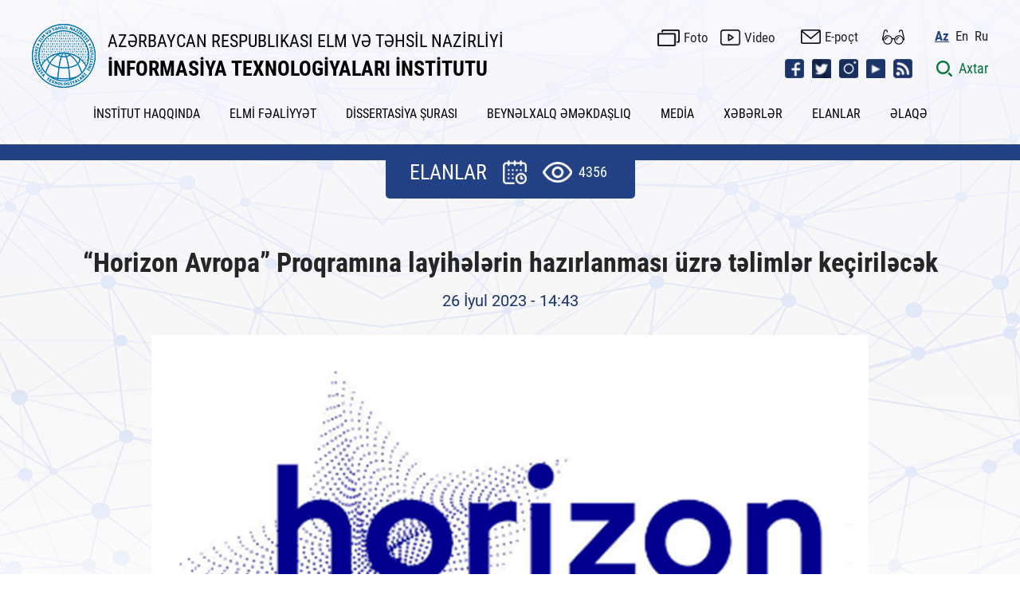

--- FILE ---
content_type: text/html; charset=UTF-8
request_url: https://ict.az/az/announce/404
body_size: 56529
content:

<?php
header("Expires: Tue, 01 Jan 2000 00:00:00 GMT");
header("Last-Modified: " . gmdate("D, d M Y H:i:s") . " GMT");
header("Cache-Control: no-store, no-cache, must-revalidate, max-age=0");
header("Cache-Control: post-check=0, pre-check=0", false);
header("Pragma: no-cache");
?>


<!DOCTYPE html>
<html lang="az">
<head>

<!-- Google tag (gtag.js) -->
<!--script async src="https://www.googletagmanager.com/gtag/js?id=G-EB0QPP6QE5"></script>
<script>
  window.dataLayer = window.dataLayer || [];
  function gtag(){dataLayer.push(arguments);}
  gtag('js', new Date());
  gtag('config', 'G-EB0QPP6QE5', { 'debug_mode':true });
</script-->

<!-- Google tag (gtag.js) -->
<script async src="https://www.googletagmanager.com/gtag/js?id=G-EB0QPP6QE5"></script>
<script>
  window.dataLayer = window.dataLayer || [];
  function gtag(){dataLayer.push(arguments);}

  gtag('js', new Date());

  // Saytın dilini <html lang=""> tagından alırıq
  const siteLang = document.documentElement.lang || 'unknown';

  // GA konfiqurasiyası (default)
  gtag('config', 'G-EB0QPP6QE5', { 
    'debug_mode': true 
  });

  // Hər səhifə açıldıqda dil parametri ilə birlikdə page_view event göndəririk
  gtag('event', 'page_view', {
    'site_language': siteLang
  });
</script>


<!-- Google Tag Manager -->
<script>(function(w,d,s,l,i){w[l]=w[l]||[];w[l].push({'gtm.start':
new Date().getTime(),event:'gtm.js'});var f=d.getElementsByTagName(s)[0],
j=d.createElement(s),dl=l!='dataLayer'?'&l='+l:'';j.async=true;j.src=
'https://www.googletagmanager.com/gtm.js?id='+i+dl;f.parentNode.insertBefore(j,f);
})(window,document,'script','dataLayer','GTM-P5RL3KQ');</script>
<!-- End Google Tag Manager -->

<title itemprop="name">“Horizon Avropa” Proqramına layihələrin hazırlanması üzrə təlimlər keçiriləcək - ELANLAR-İNFORMASİYA TEXNOLOGİYALARI İNSTİTUTU</title>
<meta http-equiv="X-UA-Compatible" content="IE=edge">
<meta http-equiv="content-type" content="text/html;charset=UTF-8" />
<meta name="viewport" content="width=device-width, initial-scale=1">

<meta name="distribution" content="global">
<meta name="author" content="İNFORMASİYA TEXNOLOGİYALARI İNSTİTUTU">
<meta name="copyright" content="https://ict.az/az">
<meta name="keywords" content="İnformasiya Cəmiyyəti, Elektron dövlət, Rəqəmsal dövlət, Rəqəmsal transformasiya, Sənaye 4.0, Rəqəmsal demoqrafiya, Elektron idarəetmə, Rəqəmsal iqtisadiyyat, İnternet media, İnformasiya müharibəsi, Kiberdayanıqlıq, dəyişən strukturlu xüsusi virtual şəbəkələr, istifadəçilərin paylanmış autentifikasiya sistemləri, kiberdayanıqlılıq, şəbəkə təhlükəsizliyinin monitorinqi, proaktiv monitorinq, müdaxilələrin aşkarlanması, anomaliyaların aşkarlanması, mürəkkəb bulud sistemlərinin kiber təhlükəsizliyi, kibertəhlükələrin təbii dilin emalı əsasında analizi, kiber-fiziki sistemlərdə informasiya təhlükəsizliyi, zərərli proqram təminatının aşkarlanması, pilotsuz uçuş sistemlərinə olan kiberhücumların aşkarlanması, sosial təyinatlı kiber-fiziki sistemlərdə fərdi məlumatların təhlükəsizliyi, kritik texnoloji sistemlərin kiber təhlükəsizliyi, intellektual kontrollerlərdə toplanan verilənlərin məxfiliyinin qorunması, mətnlərdə kibertəhlükələrin aşkarlanması, bulud texnologiyaları, mobil bulud hesablama sistemləri, bulud əsaslı SCADA sistemləri, kiberfiziki sistemlər, əşyaların İnterneti texnologiyaları, verilənlərin emal mərkəzi, virtual maşınlar, kloudlet, duman hesablamaları, sənaye 4 platforması, ətraf mühitin qorunması, İKT-nin tətbiqi, ətraf mühutin çirklənməsi, ətraf mühutin qorunması, normal yaşayış mühiti, elektrik və elektron avadanlıqları, elektron tullantılar, ətraf münitə ziyanlı təsir, akustik küy çirklənməsi, ətraf münitə ziyanlı təsir, akustik küydən mühafizə, neft-qaz quyularının qazılması, anomal lay təzyiqi, proqnozlaşdırma, e-elm, vətəndaş elmi, elmmetriya, rəqəmsal iqtisadiyyat, innovasiya və transformasiyalar, yeni nəsil texnoloji innovasiya iqtisadiyyatı, intellektual iqtisadi informasiya  sistemləri, proqram mühəndisliyi, uşaq təhlükəsizliyi, biometrik texnologiyalar, distant təhsil, təhsildə data mining, rəqəmsal pedoqogika, verilənlərin intellektual analizi, klasterləşdirmə, təsnifat, mətnin intellektual analizi, böyük verilənlərin analizi, dərin təlim, maşın təlimi, e-dövlət, süni intellect, təkamül alqoritmi, sürü intellektinə əsaslanan alqoritm, sosial şəbəkələrin analizi, kiber-fiziki sistemlər, imtinalara dayanıqlılıq, enerji effektivliyi, rəqəmsal tibb, səhiyyə 4.0, intellektual idarəetmə, qərarların qəbulu, qeyri-səlis obrazların tanınması, intellektual sistemlər, tibbi sosial media resursları, tibbi rəqəmsal əkiz, tibbi-demoqrafik təhlükəsizlik, neyron şəbəkələri, terminoloji informasiya sistemi, transliterasiya, intellektual potensial, intellektual potensialın qiymətləndirilməsi, intellektual potensialın ölçülməsi, Intellektual insan resurslarının strateji idarə olunması, “beyin” axını, elektron kitabxana, e-kitabxana, elmmetriya, bibliometriya, elmi analitika, intellektual elektron kitabxana, antiplagiat, DOI  rəqəmsal obyekt identifikatoru, impakt faktor, jurnalogiya, saxta konfranslar, yırtıcı jurnallar, kiber-fiziki sistemlər, internet reklam, rəqəmsal media, informasiya təhlükəsizliyi mədəniyyəti, dilin ekosistemi, kompüter kursları, jestlərin tanınması">
<meta name="description" content="Data Mining  və  Big Data  analitikası  problemləri, İnformasiya təhlükəsizliyi  problemləri, İntellektual elektron dövlətin formalaşması və inkişafı problemləri, Industry 4.0 platformasında kiberfiziki sistemlərin analizi və  sintezi   problemləri, Bulud sistemlərinin  analizi  və  sintezi  problemləri, Proqram mühəndisliyi problemləri, Elektron tibbin formalaşması  problemləri, E-elm və  elmmetriya  problemləri, İnformasiya və   bilik   iqtisadiyyatı   problemləri, Virtual mühitdə Azərbaycan dili və terminoloji informatika problemləri, Sosioinformasiya texnologiyaları problemləri">
<meta name="robots" content="index, follow">
<meta name="rating" content="general">

<meta property="fb:app_id" content="2561336673889230"/>
<meta property="og:url" content="https://ict.az/az/announce/404" />
<meta property="og:title" content="“Horizon Avropa” Proqramına layihələrin hazırlanması üzrə təlimlər keçiriləcək"/>
<meta property="og:description" content="Avropa Komissiyası (AK) Avropa İttifaqı və Azərbaycan arasında Tədqiqat və İnnovasiya Əməkdaşlığına Dəstək, Azərbaycan tədqiqatçılarının, dövlət və özəl sektorlardan olan mütəxəssislərin “Horizon Avropa” Proqramında uğurlu iştirakının təmin edilməsi istiqamətində fəaliyyətini davam etdirir. Bu məqsədlə, AK-nın ekspertlərinin iştirakı ilə layihələrin hazırlanması üzrə növbəti təlimlərin və fərdi məsləhətlərin təşkil edilməsi nəzərdə tutulub. 26-27 sentyabr 2023-cü il tarixlərində layihələrin hazı"/>
<meta property="og:type" content="article" />
<meta property="og:locale" content="az-AZ" />
<meta property="og:locale:alternate" content="en-US" />
<meta property="og:locale:alternate" content="ru-RU" />
<meta property="og:site_name" content="İNFORMASİYA TEXNOLOGİYALARI İNSTİTUTU" />
<meta property="og:image" content="https://ict.az/uploads/announce/12331690372178.jpg" />
<meta property="og:image:secure_url" content="https://ict.az/uploads/announce/12331690372178.jpg" />
<meta property="og:image:width" content="1200" />
<meta property="og:image:height" content="630" />


<meta name="google-site-verification" content="SnJ5BEyLW5Ryi5xKeb7twMJAmdXpxl3XHuAK8GUkK3I" />
<meta name='date' content='01 Fevral 2026, Bazar, 08:15'>
<link rel="shortcut icon"  type="image/png"   href="https://ict.az/template/img/favicon.png"/>
    
    <link rel="stylesheet" href="https://ict.az/template/css/reset.css">
    <!-- Link Swiper's CSS -->
    <link rel="stylesheet" href="https://ict.az/template/css/swiper.min.css">
    <link rel="stylesheet" href="https://ict.az/template/css/swiper-bundle.min.css">
    <link rel="stylesheet" href="https://ict.az/template/css/mmenu-light.css">
    <!--link rel="stylesheet" href="https://ict.az/template/css/jquery.fancybox.css"-->
    <link rel="stylesheet" href="https://ict.az/template/css/jquery-ui.css">
    <link rel="stylesheet" href="https://ict.az/template/css/daterangepicker.css">
    <!-- gallery -->
    <link rel='stylesheet prefetch' href='https://ict.az/template/css/gallery.css'>
    <link rel="stylesheet" href="https://ict.az/template/css/gallery_style.css">
    <!-- gallery -->
    <link rel="stylesheet" href="https://ict.az/template/css/style.css?v=2.8">
    
    <link rel="stylesheet" href="https://ict.az/template/css/responsive.css?v=2.5">
    <!-- Jquery part -->
    <script type="text/javascript" src="https://ict.az/template/js/jquery-3.6.0.min.js"></script>
    <!--script src="https://ict.az/template/js/jquery.fancybox.min.js"></script-->
    <!-- <script src="https://ict.az/template/js/lozad.min.js"></script> -->
    <!--script src="https://code.jquery.com/ui/1.13.0/jquery-ui.js"></script-->
    <script>
      var site_url = "https://ict.az";
      var lg = "az";
  </script>
  	<!--script type="text/javascript" src="https://ict.az/template/js/jquery.flurry.js"></script>
	<script>
      $( document ).ready( function() {

        $('body').flurry({height: 600,speed: 8000,small: 18,
    large: 28,});

        $('.toggle-snow').on('click', function(event) {

          event.preventDefault();

          try {
            $('body').flurry('destroy');
          }
          catch(err) {
            $('body').flurry();
          }
        });
      });
    </script-->
</head>
<body>

<!-- Google Tag Manager (noscript) -->
<noscript><iframe src="https://www.googletagmanager.com/ns.html?id=GTM-P5RL3KQ"
height="0" width="0" style="display:none;visibility:hidden"></iframe></noscript>
<!-- End Google Tag Manager (noscript) -->

    <div class="page">
        <header class="header">
            <div class="main_center clearfix">
                
                <div class="glasses_items">
                    <div class="main_center">
                    <div class="row">
                        <div class="col">
                        <div class="btn_top_items">
                            <div class="btn_top_title">ŞRİFTİN ÖLÇÜSÜ</div>
                            <div class="btn_top_icons">
                            <span class="btn_clicked font_size_8">A</span>
                            <span class="btn_clicked font_size_10">A</span>
                            <span class="btn_clicked font_size_12">A</span>
                            </div>
                        </div>
                        </div>
                        <div class="col">
                        <div class="btn_top_items">
                            <div class="btn_top_title">ŞRİFTİN NÖVÜ</div>
                            <div class="btn_top_icons">
                            <span class="btn_clicked font_sanserif">San serif </span>
                            <span class="btn_clicked font_serif">Serif</span>
                            </div>
                        </div>
                        </div>
                        <div class="col">
                        <div class="btn_top_items">
                            <div class="btn_top_title">ŞƏKİLLƏRİN TƏSVİRİ</div>
                            <div class="btn_top_icons">
                            <span class="btn_clicked switch_img">
                                <label class="switch">
                                <input type="checkbox">
                                <span class="toggle"></span>
                                </label>
                            </span>
                            </div>
                        </div>
                        </div>
                        <div class="col">
                        <div class="btn_top_items">
                            <div class="btn_top_title">RƏNGİN TƏSVİRİ</div>
                            <div class="btn_top_icons">
                            <span class="btn_clicked switch_color">
                                <label class="switch">
                                <input type="checkbox">
                                <span class="toggle"></span>
                                </label>
                            </span>
                            </div>
                        </div>
                        </div>

                    </div>
                    </div>
                </div>
                
                <div class="header_top clearfix">
                    

                    <div class="logo_sect clearfix">
                        <a href="https://ict.az/az" class="logo">
                            <div class="logo_img">
                                <img src="https://ict.az/template/img/logo.png?v=1.1.8" alt="İNFORMASİYA TEXNOLOGİYALARI İNSTİTUTU">
                            </div>
                            <div class="logo_name">
                                <div class="lg_comp">
                                    AZƏRBAYCAN RESPUBLIKASI ELM VƏ TƏHSİL NAZİRLİYİ
                                </div>
                                <div class="lg_inst">
                                    İNFORMASİYA TEXNOLOGİYALARI İNSTİTUTU
                                </div>
                            </div>
                        </a>
                    </div>
                    <div class="header_right clearfix">
                        <div class="hd_row clearfix">
                            <div class="hd_inline clearfix">
                                <!--a href="https://ict.az/az/sitemap" class="icon_link top_sitemap">Saytın xəritəsi </a-->
                                <a href="https://ict.az/az/photogallery" class="icon_link foto">Foto</a>
                                <a href="https://ict.az/az/videogallery" class="icon_link video">Video </a>
                                <a href="https://mail.science.az/owa/auth/logon.aspx?replaceCurrent=1&url=https%3a%2f%2fmail.science.az%2fowa%2f" class="icon_link mail" target="_blank">E-poçt </a>
                                
                                <a href="" class="glasses_icon" title="Müyəssərlik menyusu"></a>

                                <ul class="desk_lang">
                                    <li><a href="#" class="active" >Az </a></li><li><a href="https://ict.az/en/announce/404" accesskey="e" tabindex="2" title="En" >En</a></li><li><a href="https://ict.az/ru/announce/404" accesskey="r" tabindex="3" title="Ru" >Ru</a></li>
                                </ul>
                            </div>
                        </div>
                        <div class="hd_row clearfix">
                            <div class="hd_inline clearfix">
                                <ul class="social_icons_list">
                                    <li><a href="https://www.facebook.com/www.ict.az/" class="social_icon icon_fb" target="_blank"></a></li><li><a href="https://twitter.com/www_ict_az" class="social_icon icon_tw" target="_blank"></a></li><li><a href="https://www.instagram.com/ict_az/" class="social_icon icon_insta" target="_blank"></a></li><li><a href="https://www.youtube.com/@infotv2346" class="social_icon icon_ytb" target="_blank"></a></li><li><a href="" class="social_icon icon_rss" target="_blank"></a></li>
                                </ul>
                                <!-- Mobile language -->
                                <div class="mob_lang_sect clearfix">
                                    <ul class="desk_lang">
                                        <li><a href="#" class="active" >Az </a></li><li><a href="https://ict.az/en/announce/404" accesskey="e" tabindex="2" title="En" >En</a></li><li><a href="https://ict.az/ru/announce/404" accesskey="r" tabindex="3" title="Ru" >Ru</a></li>
                                    </ul>
                                </div>
                                <!-- Mobile language -->
                                <!-- Mobile menu icon -->
                                <div class="menu-btn">
                                    <a href="#menu" class="menu-icon mobile_show "></a>
                                </div>
                                <!-- Mobile menu icon -->
                                <div class="search_btn clearfix">
                                    <a href="javascript:void(0);" class="src_link">
                                        <span class="src_icon"></span>
                                        <span class="src_info">Axtar </span>
                                    </a>
                                </div> 
                                <!-- Search open section -->
                                <form class="sform date_search">
                                <div class="src_opn_sect clearfix">
                                    <div class="main_center clearfix">
                                        <div class="src_full_sect clearfix">
                                            <div class="src_left clearfix">
                                                <div class="rest_row clearfix">
                                                    <div class="select_src">
                                                        <select name="search_cat" class="search_cat select_s">
                                                            <option value="" selected >Bütün kateqoriyalar üzrə</option><option value="news"  >Xəbərlər üzrə</option><option value="announce"  >Elanlar üzrə</option><option value="kiv"  >KİV üzrə</option><option value="photogallery"  >Şəkillər üzrə</option><option value="videogallery"  >Videolar üzrə</option><option value="content"  >Statik səhifələr üzrə</option>
                                                        </select>
                                                    </div>
                                                    <div class="date_src">
                                                        <div class="date_range_sect clearfix">                                                        
                                                            <div class="search_daterange">Tarix aralığına görə axtar</div>
                                                            <input type="hidden" name="startdate" class="gStartDate" />
                                                            <input type="hidden" name="enddate" class="gEndDate" /> 
                                                        </div>
                                                        <div class="calendar_option">
                                                            <span class="calendar_icon"></span>
                                                            <span class="reset_calendar_icon"></span>
                                                        </div>
                                                    </div>
                                                </div>
                                            </div>
                                            <div class="src_right clearfix">
                                                <div class="src_input_sect clearfix">
                                                    <input type="text" name="keyword" placeholder="Axtar..." autocomplete="off" class="keyword src_inpt" required="" oninvalid="this.setCustomValidity('Açar sözü daxil edin')" oninput="setCustomValidity('')">
                                                    <button class="src_btn do_g_search"> </button>
                                                    <button class="src_btn close"> </button>
                                                </div>
                                            </div>
                                        </div>
                                    </div>
                                </div>
                                </form>
                                <!-- Search open section -->
                                
                            </div>
                        </div>
                    </div>
                </div>
                <div class="header_bottom clearfix">
                    <nav class="nav_desk">
                        <ul class="hdr_menu clearfix">
                          <li><a href=""  title="İNSTİTUT HAQQINDA">İNSTİTUT HAQQINDA</a>
<ul class='sub_page'>
<li><a href="https://ict.az/az/content/387"  title="Elmi şura">Elmi şura</a>
</li>
<li><a href="https://ict.az/az/content/250"  title="Ümumi məlumat">Ümumi məlumat</a>
</li>
<li><a href="https://ict.az/az/content/74"  title="Rəhbərlik">Rəhbərlik</a>
</li>
<li><a href="https://ict.az/az/content/388"  title="İnzibati İdarəetmə Aparatı">İnzibati İdarəetmə Aparatı</a>
</li>
<li><a href="https://ict.az/az/content/389"  title="Elmi şöbələr">Elmi şöbələr</a>
</li>
<li><a href="https://ict.az/az/content/390"  title="Elmi - Texnoloji Mərkəzlər">Elmi - Texnoloji Mərkəzlər</a>
</li>
<li><a href="https://ict.az/az/content/385"  title="İctimai təşkilatlar">İctimai təşkilatlar</a>
</li>
<li><a href="https://ict.az/az/content/79"  title="İnstitutun rekvizitləri">İnstitutun rekvizitləri</a>
</li>
<li><a href="https://ict.az/az/content/377"  title="Atributlar">Atributlar</a>
</li>

</ul>
</li>
<li><a href=""  title="ELMİ FƏALİYYƏT">ELMİ FƏALİYYƏT</a>
<ul class='sub_page'>
<li><a href="https://ict.az/az/content/10"  title="Əsas elmi istiqamətlər">Əsas elmi istiqamətlər</a>
</li>
<li><a href="https://ict.az/az/content/316"  title="Konfranslar, seminarlar">Konfranslar, seminarlar</a>
</li>
<li><a href="https://ict.az/az/content/13"  title="Doktorantura">Doktorantura</a>
</li>

</ul>
</li>
<li><a href=""  title="DİSSERTASİYA ŞURASI">DİSSERTASİYA ŞURASI</a>
<ul class='sub_page'>
<li><a href="https://ict.az/az/content/64"  title="Dissertasiya şurasının tərkibi">Dissertasiya şurasının tərkibi</a>
</li>
<li><a href="https://ict.az/az/content/380"  title="Elmi seminarın tərkibi">Elmi seminarın tərkibi</a>
</li>
<li><a href="https://ict.az/az/content/372"  title="Elanlar">Elanlar</a>
</li>
<li><a href="https://ict.az/az/"  title="İddiaçılar üçün">İddiaçılar üçün</a>
<ul class='sub_page'>
<li><a href="https://ict.az/uploads/iddiacilar/felsefe_doktoru.pdf"  title="Fəlsəfə doktoru">Fəlsəfə doktoru</a>
</li>
<li><a href="https://ict.az/uploads/iddiacilar/elmler_doktoru.pdf"  title="Elmlər doktoru">Elmlər doktoru</a>
</li>

</ul>
</li>
<li><a href="https://ict.az/az/content/66"  title="Dissertasiya və avtoreferata dair tələblər">Dissertasiya və avtoreferata dair tələblər</a>
</li>
<li><a href="https://ict.az/az/content/65"  title="Sənədlərin siyahısı">Sənədlərin siyahısı</a>
</li>
<li><a href="https://ict.az/az/content/67"  title="Dissertasiyanın tərtibi qaydası">Dissertasiyanın tərtibi qaydası</a>
</li>
<li><a href="https://ict.az/az/content/370"  title="Avtoreferatın tərtibi qaydası">Avtoreferatın tərtibi qaydası</a>
</li>
<li><a href="https://ict.az/az/content/68"  title="Tövsiyə edilən elmi nəşrlər">Tövsiyə edilən elmi nəşrlər</a>
</li>
<li><a href="https://ict.az/az/content/373"  title="Dissertasiya və avtoreferatlar">Dissertasiya və avtoreferatlar</a>
</li>

</ul>
</li>
<li><a href=" "  title="BEYNƏLXALQ ƏMƏKDAŞLIQ">BEYNƏLXALQ ƏMƏKDAŞLIQ</a>
<ul class='sub_page'>
<li><a href="https://ict.az/az/content/285"  title="Təşkilatlar">Təşkilatlar</a>
</li>
<li><a href="https://ict.az/az/content/286"  title="Müqavilələr">Müqavilələr</a>
</li>
<li><a href="https://ict.az/az/content/291"  title="Tədbirlər">Tədbirlər</a>
</li>
<li><a href="https://ict.az/az/content/288"  title="Görüşlər">Görüşlər</a>
</li>
<li><a href="https://ict.az/az/content/321"  title="Təqaüd proqramları">Təqaüd proqramları</a>
</li>

</ul>
</li>
<li><a href="https://ict.az/az/kiv"  title="MEDİA">MEDİA</a>
</li>
<li><a href="https://ict.az/az/news"  title="XƏBƏRLƏR">XƏBƏRLƏR</a>
</li>
<li><a href="https://ict.az/az/announce"  title="ELANLAR">ELANLAR</a>
</li>
<li><a href="https://ict.az/az/content/248"  title="ƏLAQƏ">ƏLAQƏ</a>
</li>

                        </ul>
                    </nav>
                </div>
                
            </div>
            <div class="mm-ocd mm-ocd--left">
                <div class="mm-ocd__content">
                    <nav id="menu" class="mm-spn mm-spn--light mm-spn--navbar mm-spn--main" data-mm-spn-title="Ana səhifə">
                        <button type="button" name="button" class="mobile-menu-close clearfix"> </button>
                        <ul class="mm-spn--open">
                            <li><a href=""  title="İNSTİTUT HAQQINDA">İNSTİTUT HAQQINDA</a>
<ul>
<li><a href="https://ict.az/az/content/387"  title="Elmi şura">Elmi şura</a>
</li>
<li><a href="https://ict.az/az/content/250"  title="Ümumi məlumat">Ümumi məlumat</a>
</li>
<li><a href="https://ict.az/az/content/74"  title="Rəhbərlik">Rəhbərlik</a>
</li>
<li><a href="https://ict.az/az/content/388"  title="İnzibati İdarəetmə Aparatı">İnzibati İdarəetmə Aparatı</a>
</li>
<li><a href="https://ict.az/az/content/389"  title="Elmi şöbələr">Elmi şöbələr</a>
</li>
<li><a href="https://ict.az/az/content/390"  title="Elmi - Texnoloji Mərkəzlər">Elmi - Texnoloji Mərkəzlər</a>
</li>
<li><a href="https://ict.az/az/content/385"  title="İctimai təşkilatlar">İctimai təşkilatlar</a>
</li>
<li><a href="https://ict.az/az/content/79"  title="İnstitutun rekvizitləri">İnstitutun rekvizitləri</a>
</li>
<li><a href="https://ict.az/az/content/377"  title="Atributlar">Atributlar</a>
</li>

</ul>
</li>
<li><a href=""  title="ELMİ FƏALİYYƏT">ELMİ FƏALİYYƏT</a>
<ul>
<li><a href="https://ict.az/az/content/10"  title="Əsas elmi istiqamətlər">Əsas elmi istiqamətlər</a>
</li>
<li><a href="https://ict.az/az/content/316"  title="Konfranslar, seminarlar">Konfranslar, seminarlar</a>
</li>
<li><a href="https://ict.az/az/content/13"  title="Doktorantura">Doktorantura</a>
</li>

</ul>
</li>
<li><a href=""  title="DİSSERTASİYA ŞURASI">DİSSERTASİYA ŞURASI</a>
<ul>
<li><a href="https://ict.az/az/content/64"  title="Dissertasiya şurasının tərkibi">Dissertasiya şurasının tərkibi</a>
</li>
<li><a href="https://ict.az/az/content/380"  title="Elmi seminarın tərkibi">Elmi seminarın tərkibi</a>
</li>
<li><a href="https://ict.az/az/content/372"  title="Elanlar">Elanlar</a>
</li>
<li><a href="https://ict.az/az/"  title="İddiaçılar üçün">İddiaçılar üçün</a>
<ul class='sub_page'>
<li><a href="https://ict.az/uploads/iddiacilar/felsefe_doktoru.pdf"  title="Fəlsəfə doktoru">Fəlsəfə doktoru</a>
</li>
<li><a href="https://ict.az/uploads/iddiacilar/elmler_doktoru.pdf"  title="Elmlər doktoru">Elmlər doktoru</a>
</li>

</ul>
</li>
<li><a href="https://ict.az/az/content/66"  title="Dissertasiya və avtoreferata dair tələblər">Dissertasiya və avtoreferata dair tələblər</a>
</li>
<li><a href="https://ict.az/az/content/65"  title="Sənədlərin siyahısı">Sənədlərin siyahısı</a>
</li>
<li><a href="https://ict.az/az/content/67"  title="Dissertasiyanın tərtibi qaydası">Dissertasiyanın tərtibi qaydası</a>
</li>
<li><a href="https://ict.az/az/content/370"  title="Avtoreferatın tərtibi qaydası">Avtoreferatın tərtibi qaydası</a>
</li>
<li><a href="https://ict.az/az/content/68"  title="Tövsiyə edilən elmi nəşrlər">Tövsiyə edilən elmi nəşrlər</a>
</li>
<li><a href="https://ict.az/az/content/373"  title="Dissertasiya və avtoreferatlar">Dissertasiya və avtoreferatlar</a>
</li>

</ul>
</li>
<li><a href=" "  title="BEYNƏLXALQ ƏMƏKDAŞLIQ">BEYNƏLXALQ ƏMƏKDAŞLIQ</a>
<ul>
<li><a href="https://ict.az/az/content/285"  title="Təşkilatlar">Təşkilatlar</a>
</li>
<li><a href="https://ict.az/az/content/286"  title="Müqavilələr">Müqavilələr</a>
</li>
<li><a href="https://ict.az/az/content/291"  title="Tədbirlər">Tədbirlər</a>
</li>
<li><a href="https://ict.az/az/content/288"  title="Görüşlər">Görüşlər</a>
</li>
<li><a href="https://ict.az/az/content/321"  title="Təqaüd proqramları">Təqaüd proqramları</a>
</li>

</ul>
</li>
<li><a href="https://ict.az/az/kiv"  title="MEDİA">MEDİA</a>
</li>
<li><a href="https://ict.az/az/news"  title="XƏBƏRLƏR">XƏBƏRLƏR</a>
</li>
<li><a href="https://ict.az/az/announce"  title="ELANLAR">ELANLAR</a>
</li>
<li><a href="https://ict.az/az/content/248"  title="ƏLAQƏ">ƏLAQƏ</a>
</li>

                        </ul>
                        <div class="mobile-social clearfix">
                            <div class="mb-row clearfix">
                                <a href="https://ict.az/az/photogallery" class="icon_link foto">Foto </a>
                                <a href="https://ict.az/az/videogallery" class="icon_link video">Video </a>
                                <a href="https://mail.science.az/owa/auth/logon.aspx?replaceCurrent=1&url=https%3a%2f%2fmail.science.az%2fowa%2f" class="icon_link mail">E-poçt </a>
                            </div>
                            <div class="mb-row clearfix">
                                <ul class="social_icons_list">
                                    <li><a href="https://www.facebook.com/www.ict.az/" class="social_icon icon_ft_fb" target="_blank"></a></li><li><a href="https://twitter.com/www_ict_az" class="social_icon icon_ft_tw" target="_blank"></a></li><li><a href="https://www.instagram.com/ict_az/" class="social_icon icon_ft_insta" target="_blank"></a></li><li><a href="https://www.youtube.com/@infotv2346" class="social_icon icon_ft_ytb" target="_blank"></a></li><li><a href="" class="social_icon icon_ft_rss" target="_blank"></a></li>
                                </ul>
                            </div>
                          </div>
                    </nav>
                </div>
                <div class="mm-ocd__backdrop"></div>
             </div>
        </header>

        <script type="text/javascript" src="https://ict.az/template/js/jquery-ui.js"></script>
<link rel="stylesheet" type="text/css" href="https://ict.az/template/css/jquery-ui.css">

     
<script type='text/javascript'>
$(function() {

var availableDates = ["2014-01-22","2013-11-25","2013-10-30","2013-09-30","2013-09-18","2014-02-17","2014-02-21","2014-02-24","2014-02-27","2014-03-03","2014-03-05","2014-03-06","2014-04-04","2014-04-11","2014-04-29","2014-05-01","2014-05-20","2014-05-21","2014-05-26","2014-05-27","2014-06-02","2014-06-06","2014-06-13","2014-06-17","2014-06-18","2014-06-19","2014-06-23","2014-06-24","2014-06-25","2014-06-27","2014-06-30","2014-07-14","2014-07-15","2014-07-20","2014-07-25","2014-08-12","2014-08-20","2014-08-21","2014-08-27","2014-09-03","2014-09-04","2014-09-09","2014-09-10","2014-09-12","2014-09-16","2014-09-22","2014-09-23","2014-09-25","2014-09-30","2014-10-02","2014-10-09","2014-10-13","2014-10-27","2014-10-29","2014-10-31","2014-11-04","2014-11-05","2014-11-12","2014-11-14","2014-11-17","2014-11-19","2014-12-04","2014-12-15","2014-12-24","2015-01-06","2015-01-08","2015-01-12","2015-01-13","2015-01-14","2015-01-15","2015-01-19","2015-01-21","2015-01-23","2015-01-26","2015-01-27","2015-01-30","2015-02-04","2015-02-05","2015-02-09","2015-02-10","2015-02-13","2015-02-16","2015-02-20","2015-03-10","2015-04-20","2015-03-17","2015-03-19","2015-03-29","2015-04-01","2015-04-07","2015-04-08","2015-04-15","2015-04-16","2015-04-17","2015-04-21","2015-04-22","2015-04-24","2015-04-27","2015-04-29","2015-05-21","2015-05-26","2015-06-02","2015-06-10","2015-06-17","2015-06-23","2015-06-29","2015-07-01","2015-07-03","2015-08-17","2015-08-26","2015-08-27","2015-09-01","2015-09-07","2015-09-09","2015-10-15","2015-10-21","2015-11-03","2015-11-19","2015-11-24","2015-11-25","2016-03-03","2016-02-17","2015-12-11","2015-12-22","2016-01-22","2016-09-14","2016-02-01","2016-03-10","2016-07-24","2016-04-26","2016-04-27","2016-05-17","2016-05-31","2016-06-13","2016-07-12","2016-07-22","2016-08-24","2016-09-07","2016-09-06","2016-09-08","2016-09-19","2016-09-27","2016-10-25","2016-10-28","2016-11-16","2016-11-24","2017-01-05","2017-01-06","2017-01-16","2017-01-18","2017-01-26","2017-02-06","2017-02-09","2017-02-14","2017-02-21","2017-02-27","2017-02-28","2017-03-13","2017-03-16","2016-12-19","2016-12-02","2017-02-01","2017-05-19","2017-06-20","2017-08-04","2017-08-09","2017-08-21","2017-08-28","2017-09-05","2017-09-06","2017-09-11","2017-09-25","2017-10-24","2017-11-27","2017-12-12","2018-01-04","2018-01-15","2018-02-06","2018-02-22","2018-04-04","2018-04-10","2018-04-19","2018-04-20","2018-04-25","2018-05-16","2018-06-07","2018-06-06","2018-06-08","2018-06-12","2018-06-27","2018-07-11","2018-08-17","2018-09-03","2018-09-04","2018-09-06","2018-09-10","2018-09-19","2018-10-10","2018-10-11","2018-12-02","2018-10-16","2018-10-18","2018-10-22","2018-10-25","2018-11-01","2018-11-14","2018-12-03","2018-12-10","2018-12-07","2018-12-11","2018-12-27","2019-01-08","2019-01-10","2019-01-21","2019-02-12","2019-02-13","2019-02-14","2019-02-19","2019-02-22","2019-02-25","2019-02-27","2019-03-07","2019-03-11","2019-04-16","2019-04-17","2019-04-19","2019-05-15","2019-05-24","2019-06-19","2019-07-03","2019-11-29","2019-07-23","2019-09-09","2019-09-17","2019-09-18","2019-09-23","2019-09-24","2019-10-02","2019-10-03","2019-10-09","2019-10-11","2019-10-18","2019-10-22","2019-10-28","2019-10-31","2019-11-01","2019-11-06","2019-11-12","2019-11-13","2019-11-14","2019-11-15","2019-11-18","2019-11-19","2019-11-20","2019-11-26","2019-11-27","2019-11-28","2019-12-09","2019-12-19","2019-12-24","2020-01-24","2019-12-26","2020-01-07","2020-01-10","2020-01-16","2020-01-17","2020-01-21","2020-01-22","2020-01-23","2020-01-28","2020-01-29","2020-01-30","2020-02-07","2020-02-13","2020-03-02","2020-03-13","2020-04-27","2020-05-05","2020-05-31","2020-07-06","2020-08-25","2020-09-09","2020-09-10","2020-10-02","2020-11-24","2021-01-16","2021-02-23","2021-03-09","2020-12-08","2021-03-12","2021-03-31","2021-04-23","2021-04-25","2021-05-18","2021-05-26","2021-06-07","2021-06-12","2021-06-15","2021-06-16","2021-06-17","2021-06-21","2021-07-05","2021-07-04","2021-09-15","2021-10-12","2022-01-25","2022-03-29","2022-04-04","2022-05-19","2022-06-09","2022-09-01","2022-10-07","2022-10-10","2022-11-16","2022-05-01","2023-02-07","2023-02-17","2023-03-31","2023-04-05","2023-06-21","2023-07-26","2023-09-29","2023-10-02","2024-04-08","2024-05-29","2024-10-01","2025-02-03","2025-03-05","2025-05-13","2026-01-27"];

function available(date) {
  //alert(date);
  var dd = (date.getDate() < 10 ? '0' : '') + date.getDate();
  var MM = ((date.getMonth() + 1) < 10 ? '0' : '') + (date.getMonth() + 1);
  var yy = date.getFullYear();
  dmy = yy + "-" + MM + "-" + dd;
  if ($.inArray(dmy, availableDates) != -1) {
    return [true, "","Available"];
  } else {
    return [false,"","unAvailable"];
  }
}
    
$( "#datepicker" ).datepicker({ 
    dateFormat: "yy-mm-dd",
    beforeShowDay: available ,
    firstDay: 1,
    monthNames: ['Yanvar','Fevral','Mart','Aprel','May',
					'İyun', 
					'İyul','Avqust','Sentyabr','Oktyabr','Noyabr','Dekabr'], 
	dayNamesMin: ['B.','B.e','Ç.a.','Ç.','C.a.','C.','Ş.'],
    onSelect: function(dateText, inst) {
            window.location = "https://ict.az/az/announce/date/"+dateText;
    }
});

 });
</script>
<main class="main">
            <div class="section_wrap section_static_page">
                <div class="section_headers">
                    <div class="nw_top_icons">
                        <h2 class="content_title"> <a href='https://ict.az/az/announce' title="ELANLAR">ELANLAR</a> </h2>
                        <input type="text" title="Tarixi seç" id="datepicker" class="date_bnt" readonly>
                        <div class="eye_nw" title="Oxunma sayı"> 4356</div>
                    </div>      
                </div>
                <div class="section_body">
                    <div class="main_center clearfix">
                        <div class="news_in_header">
                            <h1 class="news_in_title">
                            “Horizon Avropa” Proqramına layihələrin hazırlanması üzrə təlimlər keçiriləcək
            
                            </h1>
                            <div class="date_category_in">
                                <span class="news_dc">26 İyul 2023 - 14:43 </span>
                                
                            </div>
                        </div>
                        <div class="news_in_share">
                            <div class="static_image">
                            <img src="https://ict.az/uploads/announce/12331690372178.jpg" alt="“Horizon Avropa” Proqramına layihələrin hazırlanması üzrə təlimlər keçiriləcək, Elm və Təhsil Nazirliyi, Elm ve Tehsil Nazirliyi, Azərbaycan Respublikası Elm və Təhsil Nazirliyi, Azerbaycan Respublikasi Elm ve Tehsil Nazirliyi, Elm və Ali Təhsil üzrə Dövlət Agentliyi, Elm və Ali Təhsil, AMEA, Azərbaycan Milli Elmlər Akademiyası, Elmler Akademiyasi, İnformasiya Texnologiyaları İnstitutu, İnformasiya Texnologiyaları, AMEA ITI, AMEA İTİ, İTİ, ITI, ikt.az, ict.az, ict, ikt, www.ict.az, www.ikt.az, Rasim Aliguliyev, Rasim Əliquliyev, RM Əliquliyev, Əliquliyev Rasim, Academician Rasim Aliguliyev">
                            </div>
            
                            <div class="share_icons_sect">
                                <!--a href="" target="_blank" rel="noopener noreferrer" class="share_icon icon_lnk_wp"></a>
                                <a href="" target="_blank" rel="noopener noreferrer" class="share_icon icon_lnk_gtr"></a>
                                <a href="" target="_blank" rel="noopener noreferrer" class="share_icon icon_lnk_ms"></a>
                                <a href="" target="_blank" rel="noopener noreferrer" class="share_icon icon_lnk_twt"></a>
                                <a href="" target="_blank" rel="noopener noreferrer" class="share_icon icon_lnk_add"></a-->
								
								<!-- AddToAny BEGIN -->
								<div class="a2a_kit a2a_kit_size_32 a2a_default_style">
								<a class="a2a_dd" href="https://www.addtoany.com/share"></a>
								<a class="a2a_button_facebook_messenger"></a>
								<a class="a2a_button_whatsapp"></a>
								<a class="a2a_button_telegram"></a>
								<a class="a2a_button_facebook"></a>
								<a class="a2a_button_linkedin"></a>
								<a class="a2a_button_x"></a>
								<a class="a2a_button_google_translate"></a>
								<a class="a2a_button_copy_link"></a>
								</div>
								<script async src="https://static.addtoany.com/menu/page.js"></script>
								<!-- AddToAny END -->

								
                            </div>
                        </div>
                        <div class="static_content">
                            <p style="text-align: justify;"><span style="font-family: 'times new roman', times; font-size: medium;">Avropa Komissiyası (AK) Avropa İttifaqı və Azərbaycan arasında Tədqiqat və İnnovasiya Əməkdaşlığına Dəstək, Azərbaycan tədqiqatçılarının, dövlət və özəl sektorlardan olan mütəxəssislərin “Horizon Avropa” Proqramında uğurlu iştirakının təmin edilməsi istiqamətində fəaliyyətini davam etdirir. Bu məqsədlə, AK-nın ekspertlərinin iştirakı ilə layihələrin hazırlanması üzrə növbəti təlimlərin və fərdi məsləhətlərin təşkil edilməsi nəzərdə tutulub.</span></p> <p style="text-align: justify;"><span style="font-family: 'times new roman', times; font-size: medium;">26-27 sentyabr 2023-cü il tarixlərində layihələrin hazırlanması üzrə keçiriləcək təlim Azərbaycandan olan tədqiqatçılar və innovatorlara “Horizon Avropa” Proqramının yeni çağırışlarına yüksək keyfiyyətli və rəqabətədavamlı layihə təkliflərinin hazırlanması, onların Avropa tədqiqat və innovasiya şəbəkəsinə inteqrasiya olunması üçün köməklik göstərilməsinə yönəldilib. 28-29 sentyabr 2023-cü il tarixlərində keçiriləcək ekspert məsləhətlərinin təşkilinin məqsədi isə konkret layihə təkliflərinə fərdi dəstəyin göstərilməsidir.</span></p> <p style="text-align: justify;"><span style="font-family: 'times new roman', times; font-size: medium;">Təlimlərdə iştirak etmək istəyənlər aşağıdakı link vasitəsilə qeydiyyatdan keçməlidirlər: <a href="https://horizoneuropeazerbaijan.service-facility.eu/" target="_blank">https://horizoneuropeazerbaijan.service-facility.eu/</a></span></p> <p style="text-align: justify;"><span style="font-family: 'times new roman', times; font-size: medium;">Qeydiyyat 1 sentyabr 2023-cü il tarixinə qədər açıqdır. Təlimlərdə iştirak üçün seçimlər AK-nın ekspertləri tərəfindən aparılacaqdır.</span></p> <p style="text-align: justify;"><span style="font-family: 'times new roman', times; font-size: medium;">Əlavə məlumat üçün AMEA Rəyasət Heyəti aparatının Xarici əlaqələr və beynəlxalq elmi təşkilatlarla iş şöbəsinə müraciət edilə bilər.</span></p> <p style="text-align: justify;"><span style="font-family: 'times new roman', times; font-size: medium;">Əlaqə: (+994 12) 492 34 46, (+994 12) 492 54 93;</span></p> <p style="text-align: justify;"><span style="font-family: 'times new roman', times; font-size: medium;">E-mail: <a href="mailto:hh.esmal@hotmail.com">hh.esmal@hotmail.com</a></span></p> <p style="text-align: justify;"><a href="https://science.gov.az/az/news/open/25857" target="_blank"><span style="font-family: 'times new roman', times; font-size: medium;">science.gov.az</span></a></p>
            
                        </div>
                        <!--div class="copyright_content">© Bütün hüquqlar qorunur. İnformasiyadan istifadə edərkən www.ikt.az saytına istinad zəruridir.</div-->

                    </div>
                </div>
                <div class="other_news">
                    <div class="other_nw_head">
                        <h3 class="oth_hd">Son xəbərlər</h3>
                    </div>
                    <div class="section_wrap section_news">
                    
                        <div class="main_center clearfix">
                            <div class="news_wrap clearfix">
                                <div class="news_items clearfix"><a href="https://ict.az/az/news/7549" class="news_item_link"><div class="news_img"><img class="lozad" data-loaded="true" data-src="https://ict.az/uploads/news/ict.az_1769085737_8ee83.jpg" src="https://ict.az/uploads/news/ict.az_1769085737_8ee83.jpg"></div><div class="news_content">
                          <h2 class="news_title">
                              Industry 4.0 platformasında kiberfiziki sistemlərin intellektual analizi problemlərinə dair tədqiqatlar aparılıb
                            </h2>
                            <div class="date_category">
                                        <span class="news_dc">30 Yanvar 2026, 16:48</span>
                                        <span class="news_dc">| Konfranslar, İclaslar</span>
                            </div>
                          </div></a></div><div class="news_items clearfix"><a href="https://ict.az/az/news/7555" class="news_item_link"><div class="news_img"><img class="lozad" data-loaded="true" data-src="https://ict.az/uploads/news/ict.az_babek1_1769778047_6ca31.jpg" src="https://ict.az/uploads/news/ict.az_babek1_1769778047_6ca31.jpg"></div><div class="news_content">
                          <h2 class="news_title">
                              İnstitutun əməkdaşı Real TV-nin qonağı olub <span style="color: red; font-weight: bold; display: contents; float: left;">VİDEO</span>
                            </h2>
                            <div class="date_category">
                                        <span class="news_dc">30 Yanvar 2026, 10:55</span>
                                        <span class="news_dc">| Müsahibələr, çıxışlar</span>
                            </div>
                          </div></a></div><div class="news_items clearfix"><a href="https://ict.az/az/news/7554" class="news_item_link"><div class="news_img"><img class="lozad" data-loaded="true" data-src="https://ict.az/uploads/news/ict.az_1769691756_011df.jpg" src="https://ict.az/uploads/news/ict.az_1769691756_011df.jpg"></div><div class="news_content">
                          <h2 class="news_title">
                              Dövlətin kibersuverenliyinin təmin olunmasının aktual problemlərinə dair elmi konfrans keçiriləcək
                            </h2>
                            <div class="date_category">
                                        <span class="news_dc">29 Yanvar 2026, 17:00</span>
                                        <span class="news_dc">| Elanlar</span>
                            </div>
                          </div></a></div><div class="news_items clearfix"><a href="https://ict.az/az/news/7551" class="news_item_link"><div class="news_img"><img class="lozad" data-loaded="true" data-src="https://ict.az/uploads/news/ict.az_1769515399_1d644.jpg" src="https://ict.az/uploads/news/ict.az_1769515399_1d644.jpg"></div><div class="news_content">
                          <h2 class="news_title">
                              İntellektual proqram sistemlərinin sintezi üzrə alınmış elmi-nəzəri nəticələr müzakirə olunub
                            </h2>
                            <div class="date_category">
                                        <span class="news_dc">29 Yanvar 2026, 09:26</span>
                                        <span class="news_dc">| Konfranslar, İclaslar</span>
                            </div>
                          </div></a></div><div class="news_items clearfix"><a href="https://ict.az/az/news/7550" class="news_item_link"><div class="news_img"><img class="lozad" data-loaded="true" data-src="https://ict.az/uploads/news/ict.az_1769413181_32f4c.jpg" src="https://ict.az/uploads/news/ict.az_1769413181_32f4c.jpg"></div><div class="news_content">
                          <h2 class="news_title">
                              Rəqəmsal dövlətin formalaşması və intellektuallaşdırılması problemləri tədqiq olunur
                            </h2>
                            <div class="date_category">
                                        <span class="news_dc">27 Yanvar 2026, 09:27</span>
                                        <span class="news_dc">| Konfranslar, İclaslar</span>
                            </div>
                          </div></a></div><div class="news_items clearfix"><a href="https://ict.az/az/news/7548" class="news_item_link"><div class="news_img"><img class="lozad" data-loaded="true" data-src="https://ict.az/uploads/news/ict.az_1769080318_9b640.jpg" src="https://ict.az/uploads/news/ict.az_1769080318_9b640.jpg"></div><div class="news_content">
                          <h2 class="news_title">
                              Akademik Rasim Əliquliyev AzTV-nin Bədii Şurasının iclasında çıxış edib <span style="color: red; font-weight: bold; display: contents; float: left;">VİDEO</span>
                            </h2>
                            <div class="date_category">
                                        <span class="news_dc">26 Yanvar 2026, 10:35</span>
                                        <span class="news_dc">| Müsahibələr, çıxışlar</span>
                            </div>
                          </div></a></div>
                            </div>
                            
                        </div>
                    </div>
                </div>
            </div>

            
        </main>

        

        <footer class="footer">
            <div class="ftr_top">
                <div class="main_center clearfix">
                    <ul class="ftr_menu clearfix">
                      <li><a class="footer-head" href="https://ict.az/az/content/250"  title="İnstitut haqqında">İnstitut haqqında</a>
<ul class='ftr_dropdown'>
<li><a class="footer-head" href="https://ict.az/az/content/74"  title="Rəhbərlik">Rəhbərlik</a>
</li>
<li><a class="footer-head" href="https://ict.az/az/content/388"  title="İnzibati İdarəetmə Aparatı">İnzibati İdarəetmə Aparatı</a>
</li>
<li><a class="footer-head" href="https://ict.az/az/content/389"  title="Elmi şöbələr">Elmi şöbələr</a>
</li>
<li><a class="footer-head" href="https://ict.az/az/content/390"  title="Elmi-Texnoloji Mərkəzlər">Elmi-Texnoloji Mərkəzlər</a>
</li>
<li><a class="footer-head" href="https://ict.az/az/content/79"  title="İnstitutun rekvizitləri">İnstitutun rekvizitləri</a>
</li>

</ul>
</li>
<li><a class="footer-head" href=""  title="Elmi fəaliyyət">Elmi fəaliyyət</a>
<ul class='ftr_dropdown'>
<li><a class="footer-head" href="https://ict.az/az/content/10"  title="Əsas elmi istiqamət">Əsas elmi istiqamət</a>
</li>
<li><a class="footer-head" href="https://ict.az/az/content/316"  title="Konfranslar, seminarlar">Konfranslar, seminarlar</a>
</li>
<li><a class="footer-head" href="https://ict.az/az/content/13"  title="Doktorantura">Doktorantura</a>
</li>

</ul>
</li>
<li><a class="footer-head" href=""  title="Beynəlxalq əməkdaşlıq">Beynəlxalq əməkdaşlıq</a>
<ul class='ftr_dropdown'>
<li><a class="footer-head" href="https://ict.az/az/content/285"  title="Təşkilatlar">Təşkilatlar</a>
</li>
<li><a class="footer-head" href="https://ict.az/az/content/286"  title="Müqavilələr">Müqavilələr</a>
</li>
<li><a class="footer-head" href="https://ict.az/az/content/291"  title="Tədbirlər">Tədbirlər</a>
</li>
<li><a class="footer-head" href="https://ict.az/az/content/288"  title="Görüşlər">Görüşlər</a>
</li>
<li><a class="footer-head" href="https://ict.az/az/content/321"  title="Təqaüd proqramları">Təqaüd proqramları</a>
</li>

</ul>
</li>
<li><a class="footer-head" href="https://ict.az/az/"  title="Dissertasiya şurası">Dissertasiya şurası</a>
<ul class='ftr_dropdown'>
<li><a class="footer-head" href="https://ict.az/az/content/372"  title="Elanlar">Elanlar</a>
</li>
<li><a class="footer-head" href="https://ict.az/az/content/64"  title="Dissertasiya şurasının tərkibi">Dissertasiya şurasının tərkibi</a>
</li>
<li><a class="footer-head" href="https://ict.az/az/content/67"  title="Dissertasiyanın tərtibi qaydaları">Dissertasiyanın tərtibi qaydaları</a>
</li>
<li><a class="footer-head" href="https://ict.az/az/content/66"  title="Dissertasiya və avtoreferata dair tələblər">Dissertasiya və avtoreferata dair tələblər</a>
</li>

</ul>
</li>
<li><a class="footer-head" href=""  title="Qalereya">Qalereya</a>
<ul class='ftr_dropdown'>
<li><a class="footer-head" href="https://ict.az/az/photogallery"  title="Fotoqalereya">Fotoqalereya</a>
</li>
<li><a class="footer-head" href="https://ict.az/az/videogallery"  title="Videoqalereya">Videoqalereya</a>
</li>

</ul>
</li>

                    </ul>
                </div>
            </div>
            <div class="ftr_bottom">
                <div class="main_center clearfix">               
                    <ul class="ftr_social">
                        <li><a href="https://www.facebook.com/www.ict.az/" class="social_icon icon_ft_fb" target="_blank"></a></li><li><a href="https://twitter.com/www_ict_az" class="social_icon icon_ft_tw" target="_blank"></a></li><li><a href="https://www.instagram.com/ict_az/" class="social_icon icon_ft_insta" target="_blank"></a></li><li><a href="https://www.youtube.com/@infotv2346" class="social_icon icon_ft_ytb" target="_blank"></a></li><li><a href="" class="social_icon icon_ft_rss" target="_blank"></a></li>
                    </ul>
                    
                    <ul class="ftr_little_menu">
                        <li><a href="https://ict.az/az/news"  title="Xəbərlər">Xəbərlər</a>
</li>
<li><a href="https://ict.az/az/announce"  title="Elanlar">Elanlar</a>
</li>
<li><a href="https://ict.az/az/content/403"  title="Faydalı keçidlər">Faydalı keçidlər</a>
</li>
<li><a href="https://ict.az/az/sitemap"  title="Saytın xəritəsi">Saytın xəritəsi</a>
</li>
<li><a href="https://ict.az/az/content/248"  title="Əlaqə">Əlaqə</a>
</li>

                    </ul> 
                    <ul class="ftr_mn_links">
                        <li><a href=""></a> </li>
                        <li><a href=""></a> </li>
                        <li><a href=""></a> </li>
                    </ul>
                    <div class="ftr_contact clearfix">
                        <div class="ftr_cnt"><a class="ftr_address" href="https://goo.gl/maps/WTaGcd9cqCVaUGVp8">AZ1141, Azərbaycan Respublikası, Bakı şəhəri, B.Vahabzadə küç., 9A</a></div><div class="ftr_cnt"><a class="ft_mail" href="mailto:ict@iit.science.az">ict@iit.science.az</a></div><div class="ftr_cnt"><a class="ft_mail" href="mailto:pr@iit.science.az">pr@iit.science.az</a></div>
                    </div>
                    <div class="copyrite">
                        © 2006 - 2026  İnformasiya Texnologiyaları İnstitutu
                    </div>
                    <a href="javascript:void(0);" class="backtotop clearfix"> </a>
                </div>
            </div>
                
        </footer>
    </div>
</body>

<script type="text/javascript" src="https://ict.az/template/js/swiper.min.js"></script>
<script type="text/javascript" src="https://ict.az/template/js/mmenu-light.js"></script>
<script type="text/javascript" src="https://ict.az/template/js/jquery.matchHeight-min.js"></script>
<!-- gallery -->
<script type="text/javascript" src='https://ict.az/template/js/light/picturefill.min.js'></script>
<!-- <script src='js/lg-fullscreen.js'></script> -->
<script type="text/javascript" src='https://ict.az/template/js/light/lightgallery.js'></script>
<script type="text/javascript" src='https://ict.az/template/js/light/lg-thumbnail.js'></script>
<script type="text/javascript" src='https://ict.az/template/js/light/lg-autoplay.js'></script>
<script type="text/javascript" src='https://ict.az/template/js/light/lg-zoom.js'></script>
<script type="text/javascript" src='https://ict.az/template/js/light/lg-hash.js'></script>
<script type="text/javascript" src='https://ict.az/template/js/light/lg-pager.js'></script>
<script type="text/javascript" src='https://ict.az/template/js/light/jquery.mousewheel.min.js'></script>
<script type="text/javascript" src="https://ict.az/template/js/light/gallery_index.js"></script>

<!-- gallery -->

<script type="text/javascript" src="https://cdnjs.cloudflare.com/ajax/libs/moment.js/2.22.1/moment.min.js"></script>
<script type="text/javascript" src="https://ict.az/template/js/daterangepicker.js"></script>

<!--script src="https://ict.az/template/js/fancybox.js"></script-->
<script type="text/javascript" src="https://ict.az/template/js/myjs.js?v=1.6"></script>
<script type="text/javascript" src="https://ict.az/template/js/date_picker.js"></script>

<script>

$('.search_daterange').daterangepicker({
    "timePicker": false,
    "autoApply": true,
    locale: {
      "format": "YYYY/MM/DD",
      "daysOfWeek":  ['B.','B.e','Ç.a.','Ç.','C.a.','C.','Ş.'],
      "monthNames": ['Yanvar','Fevral','Mart','Aprel','May','İyun','İyul','Avqust','Sentyabr','Oktyabr','Noyabr','Dekabr']
      
    }
}, function(start, end) {
   $(document).find('.search_daterange').html(start.format('DD/MM/YYYY') +' - '+ end.format('DD/MM/YYYY') + '' );
   var _target_form = $(document).find('.date_range_sect');
       _target_form.find('.gStartDate').val( start.format('YYYY-MM-DD') );
       _target_form.find('.gEndDate').val( end.format('YYYY-MM-DD') );
});

</script>

</html>

--- FILE ---
content_type: text/javascript
request_url: https://ict.az/template/js/light/lg-hash.js
body_size: 2328
content:
/*! lg-hash - v1.0.1 - 2016-09-30
 * http://sachinchoolur.github.io/lightGallery
 * Copyright (c) 2016 Sachin N; Licensed GPLv3 */

(function (root, factory) {
    if (typeof define === 'function' && define.amd) {
        // AMD. Register as an anonymous module unless amdModuleId is set
        define(['jquery'], function (a0) {
            return (factory(a0));
        });
    } else if (typeof exports === 'object') {
        // Node. Does not work with strict CommonJS, but
        // only CommonJS-like environments that support module.exports,
        // like Node.
        module.exports = factory(require('jquery'));
    } else {
        factory(jQuery);
    }
}(this, function ($) {

    (function() {

        'use strict';

        var defaults = {
            hash: true
        };

        var Hash = function(element) {

            this.core = $(element).data('lightGallery');

            this.core.s = $.extend({}, defaults, this.core.s);

            if (this.core.s.hash) {
                this.oldHash = window.location.hash;
                this.init();
            }

            return this;
        };

        Hash.prototype.init = function() {
            var _this = this;
            var _hash;

            // Change hash value on after each slide transition
            _this.core.$el.on('onAfterSlide.lg.tm', function(event, prevIndex, index) {
                //window.location.hash = 'lg=' + _this.core.s.galleryId + '&slide=' + index;
            });

            // Listen hash change and change the slide according to slide value

        };

        Hash.prototype.destroy = function() {

            if (!this.core.s.hash) {
                return;
            }

            // Reset to old hash value
            //if (this.oldHash && this.oldHash.indexOf('lg=' + this.core.s.galleryId) < 0) {
                //  window.location.hash = this.oldHash;
                // } else {
                // if (history.pushState) {
                    //history.pushState('', document.title, window.location.pathname + window.location.search);
                    // } else {
                    //window.location.hash = '';
                    //}
                    // }

            this.core.$el.off('.lg.hash');

        };

        $.fn.lightGallery.modules.hash = Hash;

    })();


}));

--- FILE ---
content_type: image/svg+xml
request_url: https://ict.az/template/img/close_icon.svg
body_size: 635
content:
<svg xmlns="http://www.w3.org/2000/svg" width="25" height="24" viewBox="0 0 25 24"><defs><style>.a{fill:none;}.b{fill:#ffffff;}</style></defs><g transform="translate(-1458.222 -28.266)"><rect class="a" width="25" height="24" transform="translate(1458.222 28.266)"/><path class="b" d="M-8848.9-1734.434l-5.423-5.041-5.424,5.038a.952.952,0,0,1-1.354,0,.8.8,0,0,1,0-1.262l5.423-5.038-5.423-5.041a.8.8,0,0,1,0-1.26.955.955,0,0,1,1.358,0l5.42,5.041,5.421-5.041a.954.954,0,0,1,1.357,0,.8.8,0,0,1,0,1.26l-5.421,5.041,5.423,5.038a.8.8,0,0,1,0,1.262.99.99,0,0,1-.676.284A1,1,0,0,1-8848.9-1734.434Z" transform="translate(10325 1781)"/></g></svg>